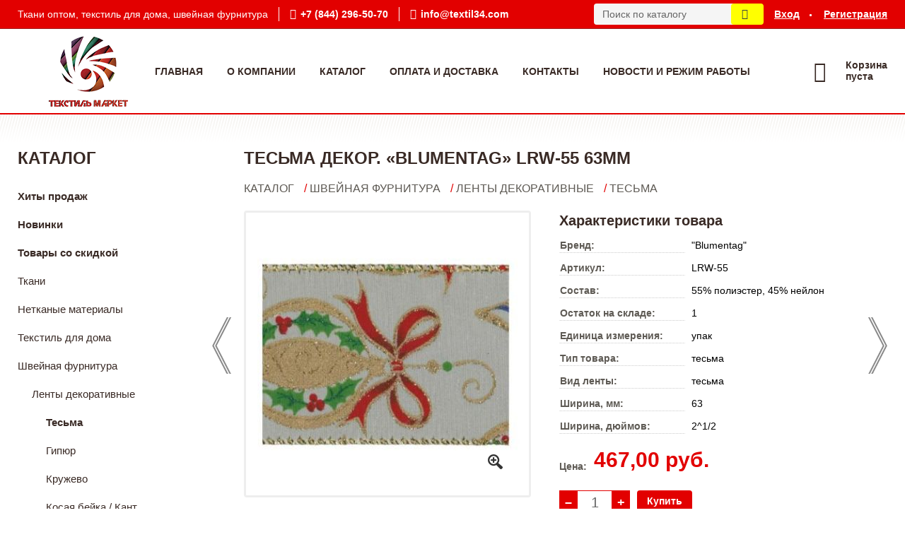

--- FILE ---
content_type: text/html; charset=utf-8
request_url: https://textil34.com/shop/goods/tesma_dekor_Blumentag_LRW_55_63mm-46895
body_size: 8514
content:
<!DOCTYPE html><!-- uniSiter platform | www.unisiter.ru / -->
<html lang="ru">
<head>
    <meta charset="utf-8"/>
<meta name="apple-mobile-web-app-capable" content="yes"/>
<meta name="viewport" content="width=device-width, initial-scale=1.0, maximum-scale=1.0, user-scalable=no"/>
<meta name="apple-mobile-web-app-status-bar-style" content="black"/>
<title>Тесьма  декор. «Blumentag» LRW-55   63мм &mdash; купить в городе Волгоград, цена, фото &mdash; Текстиль Маркет</title>
<meta name="description" content="Тесьма  декор. «Blumentag» LRW-55   63мм можно купить в нашем интернет-магазине по выгодной цене 467 руб. Товары в наличии и под заказ."/>
<meta name="keywords" content="Тесьма  декор. «Blumentag» LRW-55   63мм, цена, фото, купить, Волгоград, Тесьма"/>
<link rel="shortcut icon" href="/favicon.ico" />
<link rel="canonical" href="https://textil34.com/shop/goods/tesma_dekor_Blumentag_LRW_55_63mm-46895" />

<!-- глобальный -->
<link rel="preload" as="style" onload="this.rel='stylesheet'" href="/engine/public/templates/default/skin/style.css?v24" />
<!-- глобальный -->
<link rel="preload" as="style" onload="this.rel='stylesheet'" href="/engine/public/templates/t-organic/skin/style.css?v24" />

<link rel="preload" as="style" onload="this.rel='stylesheet'" href="/kernel/css/style.css?v5" media="all"/>
<link rel="preload" as="style" onload="this.rel='stylesheet'" href="/kernel/css/mobile.css?v5" media="all"/>

<script type="text/javascript" src="/kernel/js/jquery.js" ></script>
<script type="text/javascript" src="/engine/public/templates/default/skin/script.js?v9" ></script>
<script type="text/javascript" src="/engine/public/templates/default/skin/iframe.js?v2" ></script>
<script type="text/javascript" src="/engine/public/templates/default/skin/jquery.maskedinput.js" ></script>
<script async type="text/javascript" src="/engine/public/templates/default/skin/mobile.js?v13"></script>
<link rel="stylesheet" type="text/css" href="/shop_current/style.css?v5" />
	<link rel="stylesheet" type="text/css" href="/kernel/forms.css" />
	<script src="/shop_current/shop.js?v5"></script>
	<meta property="og:type" content="website" />
	<meta property="og:url" content="https://textil34.com/shop/goods/tesma_dekor_Blumentag_LRW_55_63mm-46895" />
	<meta property="og:title" content="Тесьма  декор. «Blumentag» LRW-55   63мм" />
	<meta property="og:image" content="https://textil34.com/uploaded/images/shop/goods/46895.jpg" />
	<script type="text/javascript" src="/engine/public/templates/default/panel/oneClickBuy.js"></script>




<script defer src="/engine/public/templates/default/slick/slick.min.js"></script>
<link href="/engine/public/templates/default/slick/slick-theme.css" type="text/css" rel="stylesheet" />
<link href="/engine/public/templates/default/slick/slick.css" type="text/css" rel="stylesheet" />







</head>
<body>
    <div id="wrapper">
                <div class="header_replacer"></div>
        <header>
            <div class="top">
                <div class="container">
                    <div class="container">
                        <ul class="about">
                            <li>
                                Ткани оптом, текстиль для дома, швейная фурнитура                            </li>
                            <li class="phone">
                                <a href="tel:+78442965070">+7 (844) 296-50-70</a>
                            </li>
                            <li class="mail">
                                <a href="mailto:info@textil34.com">info@textil34.com</a>
                            </li>
                        </ul>
                        <nav class="user">
                            <ul>
    <li class="login"><a href="/user/auth/">Вход</a></li>
    <li><a href="/user/register/">Регистрация</a></li>
</ul>                        </nav>
                        <form class="search" action="/shop/" method="get">
                            <input id="search_form_input" type="text" name="search" value="" placeholder="Поиск по каталогу" autocomplete="off" />
                            <input type="submit" value="" title="Найти" />
                            <div id="search_hints"></div>
                        </form>
                    </div>
                </div>
            </div>
            <div class="container">
                <div class="container">
                    <a class="logo" href="/"></a>
                    





<nav class="main" itemscope="" itemtype="https://schema.org/SiteNavigationElement">
    <ul>
                


<li class=" ">
    
        
    <a href="/"  itemprop="url" >Главная</a>
    
    </li>


                


<li class=" ">
    
        
    <a href="/pages/about/"  itemprop="url" >О компании</a>
    
    </li>


                


<li class=" ">
    
        
    <a href="/shop/category/"  itemprop="url" >Каталог</a>
    
    </li>


                


<li class=" ">
    
        
    <a href="/pages/oplata-dostavka/"  itemprop="url" >Оплата и доставка</a>
    
    </li>


                


<li class=" ">
    
        
    <a href="/pages/contacts/"  itemprop="url" >Контакты</a>
    
    </li>


                


<li class=" ">
    
        
    <a href="/news/"  itemprop="url" >Новости и режим работы </a>
    
    </li>


            </ul>
</nav>

                    <div id="cart">
                        <div class="cartEmpty_m">Корзина<br/>пуста</div>                    </div>
                </div>
            </div>
        </header>
        <div class="banner_line"></div>        <section id="content"  class="has_left_col">
            <div class="container">
                <div class="container" itemscope itemtype="http://schema.org/Product">
                    <div class="left_col"><h4>Каталог</h4>
<nav id="main_catalog">
    





<nav class="main" itemscope="" itemtype="https://schema.org/SiteNavigationElement">
    <ul>
                


<li class=" ">
    
        
    <a href="/shop/?attribute=hit_of_sales"  itemprop="url" >Хиты продаж</a>
    
    </li>


                


<li class=" ">
    
        
    <a href="/shop/?attribute=new"  itemprop="url" >Новинки</a>
    
    </li>


                


<li class=" ">
    
        
    <a href="/shop/?attribute=discount"  itemprop="url" >Товары со скидкой</a>
    
    </li>


            </ul>
</nav>

    
		<ul>
			<li class="sub top">
			<a href="/shop/tkani_1/">Ткани </a>
		<ul>
			<li class="sub top">
			<a href="/shop/tkani-dlya-postelnogo-belya/">Ткани для постельного белья </a>
		<ul>
			<li class="sub top">
			<a href="/shop/byaz/">Бязь </a>
		<ul>
			<li class="">
			<a href="/shop/byaz-detskaya/">Бязь детская</a>
			</li>
			<li class="">
			<a href="/shop/byaz-gladkokrashenii/">Бязь гладкокрашеный</a>
			</li>
			<li class="">
			<a href="/shop/byaz-nabivnaya/">Бязь набивная </a>
			</li>
			<li class="">
			<a href="/shop/byaz-premium/">Бязь премиум</a>
			</li>
			<li class="">
			<a href="/shop/byaz-komfort/">Бязь комфорт </a>
			</li>
		</ul>
			</li>
			<li class="sub top">
			<a href="/shop/poplin/">Поплин</a>
		<ul>
			<li class="">
			<a href="/shop/Поплин гладкокрашеный/">Поплин гладкокрашеный</a>
			</li>
			<li class="">
			<a href="/shop/poplin-nabivnoi/">Поплин набивной  </a>
			</li>
			<li class="">
			<a href="/shop/poplin-detskii/">Поплин детский </a>
			</li>
			<li class="">
			<a href="/shop/poplin-osnova/">Поплин основа </a>
			</li>
		</ul>
			</li>
			<li class="sub bottom">
			<a href="/shop/perkal/">Перкаль </a>
		<ul>
			<li class="">
			<a href="/shop/detskii/">Детский </a>
			</li>
			<li class="">
			<a href="/shop/gladkokrashennii/">Гладкокрашенный </a>
			</li>
		</ul>
			</li>
		</ul>
			</li>
			<li class="sub">
			<a href="/shop/dlya-stolovogo-belya/">Для столового белья </a>
		<ul>
			<li class="">
			<a href="/shop/rogozhka/">Рогожка</a>
			</li>
		</ul>
			</li>
			<li class="sub">
			<a href="/shop/platelnaya/">Плательная</a>
		<ul>
			<li class="">
			<a href="/shop/tkan-platelnaya/">Ткань плательная </a>
			</li>
		</ul>
			</li>
			<li class="sub top">
			<a href="/shop/Ткань для одежды/">Для одежды </a>
		<ul>
			<li class="">
			<a href="/shop/sorochechnie-i-bluzochnie/">Сорочечные и блузочные </a>
			</li>
			<li class="">
			<a href="/shop/podkladochnie/">Подкладочные</a>
			</li>
			<li class="">
			<a href="/shop/tkani-dlya-pechati-reklami/">Ткани для печати, рекламы</a>
			</li>
			<li class="">
			<a href="/shop/svetootrazhayuschie/">Светоотражающие</a>
			</li>
		</ul>
			</li>
			<li class="">
			<a href="/shop/trikotazhnii-material/">Трикотажный материал </a>
			</li>
			<li class="">
			<a href="/shop/setki-trikotazhnie/">Сетки трикотажные</a>
			</li>
			<li class="">
			<a href="/shop/flis/">Флис</a>
			</li>
			<li class="">
			<a href="/shop/utepliteli-2/">Утеплители</a>
			</li>
			<li class="">
			<a href="/shop/platochnaya/">Платочная </a>
			</li>
			<li class="">
			<a href="/shop/pizhamnaya/">Пижамная</a>
			</li>
			<li class="">
			<a href="/shop/vafelnoe-polotno/">Вафельное полотно </a>
			</li>
			<li class="">
			<a href="/shop/hlopchatobumazhnie-tkani/">Хлопчатобумажные ткани</a>
			</li>
			<li class="">
			<a href="/shop/meh/">Мех</a>
			</li>
			<li class="">
			<a href="/shop/brezenti-balteks/">Брезенты балтекс</a>
			</li>
		</ul>
			</li>
			<li class="sub top">
			<a href="/shop/netkanyie_materialyi/">Нетканые материалы</a>
		<ul>
			<li class="">
			<a href="/shop/utepliteli/">Утеплители</a>
			</li>
			<li class="">
			<a href="/shop/spanbond/">Спанбонд</a>
			</li>
			<li class="">
			<a href="/shop/porolon/">Поролон</a>
			</li>
		</ul>
			</li>
			<li class="sub top">
			<a href="/shop/tekstil_dlya_doma/">Текстиль для дома</a>
		<ul>
			<li class="">
			<a href="/shop/komplektyi_postelnogo_belya1/">Комплекты постельного белья</a>
			</li>
			<li class="sub top">
			<a href="/shop/mahrovyie_izdeliya1/">Махровые изделия</a>
		<ul>
			<li class="sub top">
			<a href="/shop/polotentse_mahrovyie1/">Полотенце махровые</a>
		<ul>
			<li class="">
			<a href="/shop/komplekti/">Комплекты </a>
			</li>
		</ul>
			</li>
			<li class="">
			<a href="/shop/prostyinya_mahrovaya/">Простыня махровая</a>
			</li>
		</ul>
			</li>
			<li class="">
			<a href="/shop/odeyala/">Одеяла</a>
			</li>
			<li class="">
			<a href="/shop/matrats/">Матрац</a>
			</li>
			<li class="">
			<a href="/shop/namatratsniki/">Наматрацники</a>
			</li>
			<li class="">
			<a href="/shop/pledyi/">Пледы</a>
			</li>
			<li class="">
			<a href="/shop/podushki/">Подушки</a>
			</li>
			<li class="">
			<a href="/shop/pokryivala_detskie/">Покрывала детские</a>
			</li>
			<li class="sub bottom">
			<a href="/shop/postelnyie_prinadlejnosti/">Постельные принадлежности</a>
		<ul>
			<li class="">
			<a href="/shop/navolochki3/">Наволочки</a>
			</li>
			<li class="">
			<a href="/shop/prostyini3/">Простыни</a>
			</li>
			<li class="">
			<a href="/shop/pododeyalniki/">Пододеяльники</a>
			</li>
		</ul>
			</li>
		</ul>
			</li>
			<li class="show sub top">
			<a href="/shop/shveynaya_furnitura/">Швейная фурнитура</a>
		<ul>
			<li class="show sub top">
			<a href="/shop/lentyi_dekorativnyie/">Ленты декоративные</a>
		<ul>
			<li class="show current ">
			<a href="/shop/tesma/">Тесьма</a>
			</li>
			<li class="">
			<a href="/shop/gipyur/">Гипюр</a>
			</li>
			<li class="">
			<a href="/shop/krujevo/">Кружево</a>
			</li>
			<li class="">
			<a href="/shop/kosaya_beyka_kant/">Косая бейка / Кант</a>
			</li>
			<li class="">
			<a href="/shop/jakkardovaya/">Жаккардовая</a>
			</li>
			<li class="">
			<a href="/shop/atlasnyie/">Атласные</a>
			</li>
			<li class="">
			<a href="/shop/kapronovaya/">Капроновая</a>
			</li>
			<li class="">
			<a href="/shop/shite/">Шитье</a>
			</li>
			<li class="">
			<a href="/shop/bahroma/">Бахрома</a>
			</li>
		</ul>
			</li>
			<li class="sub top">
			<a href="/shop/zastejki_molnii/">Застежки-молнии</a>
		<ul>
			<li class="">
			<a href="/shop/molnii_metall1/">Молнии металл</a>
			</li>
			<li class="">
			<a href="/shop/molnii_djinsovyie1/">Молнии джинсовые</a>
			</li>
			<li class="">
			<a href="/shop/spiral1/">Спираль</a>
			</li>
			<li class="">
			<a href="/shop/molnii_traktor/">Молнии Трактор</a>
			</li>
			<li class="">
			<a href="/shop/spiral_yubochnaya_platevaya/">Спираль юбочная, платьевая</a>
			</li>
			<li class="">
			<a href="/shop/spiral_razy_mnaya_tip_5/">Спираль разъёмная тип 5</a>
			</li>
			<li class="">
			<a href="/shop/spiral_razy_mnaya_tip_7/">Спираль разъёмная тип 7</a>
			</li>
		</ul>
			</li>
			<li class="sub top">
			<a href="/shop/lentyi_tehnicheskie/">Ленты технические</a>
		<ul>
			<li class="">
			<a href="/shop/lipuchki/">Липучки</a>
			</li>
			<li class="sub">
			<a href="/shop/elastichnyie/">Эластичные</a>
		<ul>
			<li class="">
			<a href="/shop/belorussiya/">Белоруссия</a>
			</li>
		</ul>
			</li>
			<li class="">
			<a href="/shop/hlopchatobumajnaya/">Хлопчатобумажная</a>
			</li>
			<li class="">
			<a href="/shop/pautinka/">Паутинка</a>
			</li>
			<li class="">
			<a href="/shop/okantovochnaya/">Окантовочная</a>
			</li>
			<li class="">
			<a href="/shop/bryuchnyie/">Брючные</a>
			</li>
			<li class="">
			<a href="/shop/kleevaya/">Клеевая</a>
			</li>
			<li class="">
			<a href="/shop/molnii_metall/">Молнии металл</a>
			</li>
			<li class="">
			<a href="/shop/prochee/">Прочее</a>
			</li>
			<li class="">
			<a href="/shop/spiral/">Спираль</a>
			</li>
		</ul>
			</li>
			<li class="sub">
			<a href="/shop/instrumentyi_dlya_shitya/">Инструменты для шитья</a>
		<ul>
			<li class="">
			<a href="/shop/iglyi/">Иглы</a>
			</li>
			<li class="">
			<a href="/shop/karandashi_dlya_tkani/">Карандаши для ткани</a>
			</li>
		</ul>
			</li>
			<li class="sub">
			<a href="/shop/shveynyie_aksessuaryi/">Швейные аксессуары</a>
		<ul>
			<li class="">
			<a href="/shop/organayzeryi/">Органайзеры</a>
			</li>
			<li class="">
			<a href="/shop/prenadlejnosti_dlya_shveynyih_mashin/">Пренадлежности для швейных машин</a>
			</li>
			<li class="">
			<a href="/shop/iglyi1/">Иглы</a>
			</li>
		</ul>
			</li>
			<li class="">
			<a href="/shop/nitki/">Нитки</a>
			</li>
			<li class="">
			<a href="/shop/nojnitsyi_shveynyie/">Ножницы швейные</a>
			</li>
			<li class="">
			<a href="/shop/oborudovanie_shveynoe/">Оборудование швейное</a>
			</li>
			<li class="">
			<a href="/shop/pugovitsyi/">Пуговицы</a>
			</li>
			<li class="sub">
			<a href="/shop/furnitura_dlya_odejdyi/">Фурнитура для одежды</a>
		<ul>
			<li class="">
			<a href="/shop/plechiki_dlya_odejdyi/">Плечики для одежды</a>
			</li>
		</ul>
			</li>
			<li class="">
			<a href="/shop/instrumentyi_shveynyie/">Инструменты швейные</a>
			</li>
			<li class="">
			<a href="/shop/furnitura_dlya_belya/">Фурнитура для белья</a>
			</li>
			<li class="">
			<a href="/shop/furnitura_dlya_sumok/">Фурнитура для сумок</a>
			</li>
			<li class="">
			<a href="/shop/prenadlejnosti_dlya_shveynyih_mashin1/">Пренадлежности для швейных машин</a>
			</li>
			<li class="">
			<a href="/shop/knopki_shveynyie/">Кнопки швейные</a>
			</li>
			<li class="">
			<a href="/shop/shnuryi_dlya_odejdyi/">Шнуры для одежды</a>
			</li>
			<li class="">
			<a href="/shop/furnitura_dlya_shtor/">Фурнитура для штор</a>
			</li>
			<li class="">
			<a href="/shop/kanva_dlya_risunka/">Канва для рисунка</a>
			</li>
		</ul>
			</li>
			<li class="sub">
			<a href="/shop/tovaryi_dlya_tvorchestva/">Товары для творчества</a>
		<ul>
			<li class="">
			<a href="/shop/pryaja_dlya_vyazaniya1/">Пряжа для вязания</a>
			</li>
			<li class="">
			<a href="/shop/sherst_dlya_valyaniya/">Шерсть для валяния</a>
			</li>
			<li class="">
			<a href="/shop/bumaga_upakovochnaya/">Бумага упаковочная</a>
			</li>
		</ul>
			</li>
			<li class="sub top">
			<a href="/shop/tovaryi_dlya_rukodeliya/">Товары для рукоделия</a>
		<ul>
			<li class="sub top">
			<a href="/shop/biseropletenie/">Бисероплетение</a>
		<ul>
			<li class="">
			<a href="/shop/zagotovki_dlya_ukrasheniy/">Заготовки для украшений</a>
			</li>
			<li class="">
			<a href="/shop/biser_i_busyi/">Бисер и бусы</a>
			</li>
		</ul>
			</li>
			<li class="sub">
			<a href="/shop/kanva/">Канва</a>
		<ul>
			<li class="">
			<a href="/shop/kanva_bez_risunka/">Канва без рисунка</a>
			</li>
		</ul>
			</li>
			<li class="">
			<a href="/shop/nabor_dlya_vyishivaniya/">Набор для вышивания</a>
			</li>
			<li class="sub">
			<a href="/shop/instrumentyi_dlya_vyazaniya/">Инструменты для вязания</a>
		<ul>
			<li class="">
			<a href="/shop/bulavki/">Булавки</a>
			</li>
			<li class="">
			<a href="/shop/spitsyi/">Спицы</a>
			</li>
			<li class="">
			<a href="/shop/kryuchki_dlya_vyazaniya/">Крючки для вязания</a>
			</li>
		</ul>
			</li>
			<li class="">
			<a href="/shop/pryaja_dlya_vyazaniya/">Пряжа для вязания</a>
			</li>
			<li class="">
			<a href="/shop/nitki1/">Нитки</a>
			</li>
			<li class="">
			<a href="/shop/noji/">Ножи</a>
			</li>
			<li class="">
			<a href="/shop/aksessuaryi_dlya_vyishivki/">Аксессуары для вышивки</a>
			</li>
			<li class="">
			<a href="/shop/instrumentyi_dlya_shitya1/">Инструменты для шитья</a>
			</li>
		</ul>
			</li>
			<li class="sub bottom">
			<a href="/shop/tkani_v_roznitsu/">Ткани в розницу</a>
		<ul>
			<li class="sub top">
			<a href="/shop/tkani_dlya_interera1/">Ткани для интерьера</a>
		<ul>
			<li class="">
			<a href="/shop/tkan_dlya_stolovogo_belya1/">Ткань для столового белья</a>
			</li>
			<li class="">
			<a href="/shop/tkan_mebelnaya1/">Ткань мебельная</a>
			</li>
		</ul>
			</li>
			<li class="">
			<a href="/shop/brezent_avizent1/">Брезент, Авизент</a>
			</li>
			<li class="">
			<a href="/shop/tkan_oksford1/">Ткань Оксфорд</a>
			</li>
			<li class="">
			<a href="/shop/tkani_dlya_odejdyi1/">Ткани для одежды</a>
			</li>
			<li class="">
			<a href="/shop/hlopchatobumajnyie_tkani1/">Хлопчатобумажные ткани</a>
			</li>
			<li class="">
			<a href="/shop/tkani-v-roznitsu/">Ткани в розницу </a>
			</li>
		</ul>
			</li>
			<li class="sub bottom">
			<a href="/shop/detskaya-odezhda/">Детская одежда</a>
		<ul>
			<li class="sub top">
			<a href="/shop/verhnyaya-odezhda/">Верхняя одежда</a>
		<ul>
			<li class="">
			<a href="/shop/zima/">Зима</a>
			</li>
			<li class="">
			<a href="/shop/palto/">Пальто</a>
			</li>
		</ul>
			</li>
		</ul>
			</li>
		</ul></nav>

<div class="divider"></div></div><main><h1 itemprop="name">Тесьма  декор. «Blumentag» LRW-55   63мм</h1>
         <div id="shop_goods">
             <div class="nav">
                 <p><span itemscope itemtype="http://schema.org/BreadcrumbList"><span itemprop="itemListElement" itemscope itemtype="https://schema.org/ListItem">
                        <a itemprop="item" title="Каталог"
                        href="/shop/category/"><span itemprop="name">Каталог</span></a>
                        <meta itemprop="position" content="1" />
                    </span> / <span itemprop="itemListElement" itemscope itemtype="https://schema.org/ListItem">
                                <a itemprop="item" title="Швейная фурнитура" href="/shop/shveynaya_furnitura/">
                                <span itemprop="name">Швейная фурнитура</span></a>
                                <meta itemprop="position" content="2" />
                            </span> / <span itemprop="itemListElement" itemscope itemtype="https://schema.org/ListItem">
                                <a itemprop="item" title="Ленты декоративные" href="/shop/lentyi_dekorativnyie/">
                                <span itemprop="name">Ленты декоративные</span></a>
                                <meta itemprop="position" content="3" />
                            </span> / <span itemprop="itemListElement" itemscope itemtype="https://schema.org/ListItem">
                                <a itemprop="item" title="Тесьма" href="/shop/tesma/">
                                <span itemprop="name">Тесьма</span></a>
                                <meta itemprop="position" content="4" />
                            </span></span></p>
             </div>
             
            <ul class="goods_slider">
                <li class="prev">
                    <a href="/shop/goods/tesma_MDRP_203_20mm_v_up228m_-46889" title="Предыдущий товар"></a>
                </li>
                <li class="next">
                    <a href="/shop/goods/tesma_dekor_Blumentag_LRW_70_70mm-46877" title="Следующий товар"></a>
                </li>
            </ul>
        
             <div class="goods-card">
                
            <div class="gallery">
                <div class="middle">
                    <img class="lazyload" src="/kernel/preview.php?file=shop/goods/46895-1.jpg&width=400&height=400&method=add" alt="Тесьма  декор. «Blumentag» LRW-55   63мм" itemprop="image" id="current_img" 
                    data-lazyload-getGoodsGalleryNew="fancybox-open">
                    <div id="zoom" data-lazyload-getGoodsGalleryNew="fancybox-open"></div>
                    
                </div>
                <div class="small">
            <a class="fancybox" href="/uploaded/images/shop/goods/46895-1.jpg" rel="gallery-group" alt=""></a></div><div class="goods-gallery"><img class="lazyload"  alt="preview" src="/kernel/preview.php?file=shop/goods/46895-1.jpg&width=400&height=400&method=add" width="400" height="400" onclick="$.fancybox.open($('.fancybox'), {index : 0});"></div></div>
                <div class="right">
                    <div class="features">
                        <div>
                        <div class="features"><h4>Характеристики товара</h4><div class="item" itemprop="additionalProperty" itemscope itemtype="https://schema.org/PropertyValue">
                        <div class="title"><div><span itemprop="name">Бренд:</span></div></div>
                        <div class="values" data-desc-id="119"><span itemprop="value">"Blumentag"</span></div>
                    </div><div class="item" itemprop="additionalProperty" itemscope itemtype="https://schema.org/PropertyValue">
                        <div class="title"><div><span itemprop="name">Артикул:</span></div></div>
                        <div class="values" data-desc-id="29" data-attr-var="article"><span itemprop="value">LRW-55</span></div>
                    </div><div class="item" itemprop="additionalProperty" itemscope itemtype="https://schema.org/PropertyValue">
                        <div class="title"><div><span itemprop="name">Состав:</span></div></div>
                        <div class="values" data-desc-id="97"><span itemprop="value">55% полиэстер, 45% нейлон</span></div>
                    </div><div class="item" itemprop="additionalProperty" itemscope itemtype="https://schema.org/PropertyValue">
                        <div class="title"><div><span itemprop="name">Остаток на складе:</span></div></div>
                        <div class="values" data-desc-id="32" data-attr-var="store"><span itemprop="value">1</span></div>
                    </div><div class="item" itemprop="additionalProperty" itemscope itemtype="https://schema.org/PropertyValue">
                        <div class="title"><div><span itemprop="name">Единица измерения:</span></div></div>
                        <div class="values" data-desc-id="105"><span itemprop="value">упак</span></div>
                    </div><div class="item" itemprop="additionalProperty" itemscope itemtype="https://schema.org/PropertyValue">
                        <div class="title"><div><span itemprop="name">Тип товара:</span></div></div>
                        <div class="values" data-desc-id="123"><span itemprop="value">тесьма</span></div>
                    </div><div class="item" itemprop="additionalProperty" itemscope itemtype="https://schema.org/PropertyValue">
                        <div class="title"><div><span itemprop="name">Вид ленты:</span></div></div>
                        <div class="values" data-desc-id="133"><span itemprop="value">тесьма</span></div>
                    </div><div class="item" itemprop="additionalProperty" itemscope itemtype="https://schema.org/PropertyValue">
                        <div class="title"><div><span itemprop="name">Ширина, мм:</span></div></div>
                        <div class="values" data-desc-id="155"><span itemprop="value">63</span></div>
                    </div><div class="item" itemprop="additionalProperty" itemscope itemtype="https://schema.org/PropertyValue">
                        <div class="title"><div><span itemprop="name">Ширина, дюймов:</span></div></div>
                        <div class="values" data-desc-id="159"><span itemprop="value">2^1/2</span></div>
                    </div><div class="item"></div></div>
                        
                        </div>
                    </div>
                    <input type="hidden" name="base_price" value="467.00" /><input type="hidden" name="discount_price" value="0" /><div class="price-label">Цена:</div>
                <div class="price"
                itemprop="offers" itemscope itemtype="http://schema.org/Offer">
                    <meta itemprop="priceCurrency" content="RUB" /><span class="strong" itemprop="price" content="467.00">
                        467,00
                    </span>
                    руб.
                </div><div class="buttons ">
                    <form class="forms" action="./ajax_buy.php" method="post" data-form-name="AddToCart"><input type="hidden" name="goods_id" value="46896" />
                        <input type="hidden" name="action" value="buy" />
                        <input type="hidden" name="store" value="1" />
                        <input type="hidden" name="multiple" value="1" />
                        <input type="hidden" name="min" value="0" />
                        <div class="qt">
                            <a class="decr"  data-goodsConfig-goodsBuyBtn="Купить" href="#">–</a>
                            <input type="text" name="qt" value="1"  maxlength="4" pattern="[0-9]+([\.,][0-9]+)?" />
                            <a class="incr" data-goodsConfig-goodsBuyBtn="Купить" href="#" >+</a>
                        </div>
                        <div id="buy_btn_cont">
                            <input type="submit" value="Купить"/>
                        </div></form></div><div class="qt_discounts"><div class="text"></div><div id="qt_discounts_json">[]</div></div>
                </div>
                <div id="goods_desc"><ul class="tabs"><li class="nav-0 current">Описание</li><li class="nav-1">комментарии</li></ul><div class="content tab-0 current" itemprop="description">"Декоративная лента имеет с обоих сторон металлическую проволоку, которая хорошо держит форму, создавая красивые изгибы и завитки при формировании банта.<br />
Лентой можно просто украсить подарок или создать пышный и стильный бант, все это придаст подарку оригинальности, стиль и шарм."</div><div class="content tab-1" itemprop="description"><div class="divider"></div>

<form class="forms " method="post" id="form-comment" >
    
    <h4>Оставить комментарий</h4>

    <div class="item">
        <div class="rate">
            <p>Общая оценка</p>
            <div class="score">

                <input type="radio" id="score-5" name="score" class = "score_00" value="5">
                <label class="labelScore" for="score-5"></label>

                <input type="radio" id="score-4" name="score" class = "score_00" value="4">
                <label class="labelScore" for="score-4"></label>

                <input type="radio" id="score-3" name="score" class = "score_00" value="3">
                <label class="labelScore" for="score-3"></label>

                <input type="radio" id="score-2" name="score" class = "score_00" value="2">
                <label class="labelScore" for="score-2"></label>

                <input type="radio" id="score-1" name="score" class = "score_00" value="1">
                <label class="labelScore" for="score-1"></label>

            </div>
        </div>
    </div>

    <div class="item">
        <div class="title"><div>Имя</div></div>
        <div class="input">
            <input type="text" name="name" class="area" value="" maxlength="50"/>
        </div>
        <div class="hint">
            <div>Имя или наименование вашей организации</div>
        </div>
        <div class="hinterror">
            <div></div>
        </div>
    </div>
    <div class="item">
        <div class="title"><div>Комментарий</div></div>
        <div class="textarea">
            <textarea name="comments" rel="0"></textarea>
        </div>
        <div class="hint">
            <div>Текст комментария в&nbsp;свободной форме</div>
        </div>
        <div class="hinterror">
            <div></div>
        </div>
    </div>


        <div class="item">
        <small>Отправляя комментарий, вы даете <a href="/pages/agreement/">согласие на обработку персональных данных.</a></small>
    </div>
    <input type="hidden" name="goodsId" class="area" value="46895"/>
    
    <div class="item">
        <input type="submit" value="Отправить" />
    </div>
</form><div class="divider"></div>







</div></div>
             </div>
             
             <div class="similar-goods"><h4>Похожие товары</h4><div class="goods"
            
            >
            
            <a  href="/shop/goods/tesma_dekor_Blumentag_LRW_70_70mm-46877">
                <img  src="/kernel/preview.php?file=shop/goods/46877.jpg&width=264&height=264" />
                <span  class="name">Тесьма  декор. «Blumentag» LRW-70     70мм</span>
            </a><div class="price">544,95 <span class="rouble">Р</span></div><a href="/shop/cart/" class="buy" onclick="AddToCart(46878, 1); $(this).html('&rarr;'); $(this).addClass('arrow'); $(this).attr('onclick',''); return false;">&nbsp;</a>
            </div><div class="goods"
            
            >
            
            <a  href="/shop/goods/tesma_GAMMA_shanel_GSH_10_10mm_33m_metal_-47011">
                <img  src="/kernel/preview.php?file=shop/goods/47011.jpg&width=264&height=264" />
                <span  class="name">Тесьма «GAMMA» «Шанель» GSH-10 10мм*33м /метал/</span>
            </a><div class="price">441,00 <span class="rouble">Р</span></div><a href="/shop/cart/" class="buy" onclick="AddToCart(47012, 1); $(this).html('&rarr;'); $(this).addClass('arrow'); $(this).attr('onclick',''); return false;">&nbsp;</a>
            </div><div class="goods"
            
            >
            
            <a  href="/shop/goods/tesma_dekor_Gamma_sambosa_GSL_101_20mm_33m-44839">
                <img  src="/kernel/preview.php?file=shop/goods/44839.jpg&width=264&height=264" />
                <span  class="name">Тесьма  декор. «Gamma» «Самбоса» GSL-101 20мм  33м</span>
            </a><div class="price">427,42 <span class="rouble">Р</span></div><a href="/shop/cart/" class="buy" onclick="AddToCart(44840, 1); $(this).html('&rarr;'); $(this).addClass('arrow'); $(this).attr('onclick',''); return false;">&nbsp;</a>
            </div><div class="goods"
            
            >
            
            <a  href="/shop/goods/termotesma_otdelochnaya_art_231_up_3m_ds-46915">
                <img  src="/kernel/preview.php?file=shop/goods/46915.jpg&width=264&height=264" />
                <span  class="name">Термотесьма отделочная арт. 231 (уп. 3м)  ДС</span>
            </a><div class="price">348,60 <span class="rouble">Р</span></div><a href="/shop/cart/" class="buy" onclick="AddToCart(46916, 1); $(this).html('&rarr;'); $(this).addClass('arrow'); $(this).attr('onclick',''); return false;">&nbsp;</a>
            </div><div class="goods"
            
            >
            
            <a  href="/shop/goods/tesma_MDRP_203_20mm_v_up228m_-46889">
                <img  src="/kernel/preview.php?file=shop/goods/46889.jpg&width=264&height=264" />
                <span  class="name">Тесьма  MDRP -203  20мм  (в уп.22,8м)</span>
            </a><div class="price">297,50 <span class="rouble">Р</span></div><a href="/shop/cart/" class="buy" onclick="AddToCart(46890, 1); $(this).html('&rarr;'); $(this).addClass('arrow'); $(this).attr('onclick',''); return false;">&nbsp;</a>
            </div></div>
        </div></main>                </div>
            </div>
            <!--ToDo: карту показываем только на главной-->
                        
        </section>
    </div>
<footer itemscope itemtype="https://schema.org/WPFooter">
    <div class="container">
        <div class="container">
            <!-- подключаем форму подписки -->
            <div class="subscription">
                <h3>Подписка</h3>
<p>Укажите адрес электронной почты и вы всегда будете в курсе новинок</p>
<form action="#" method="post" onsubmit="return ProductionSubscribe(this);">
    <div class="inputs">
        <input type="text" name="mail" placeholder="Укажите e-mail" spellcheck="false" autocomplete="off" value="" />
        <input name="submit" type="submit" value="" title="Подписаться" />
    </div>
    <div class="result"></div>
</form>
            </div>

            <!-- выводим краткое описание -->
                        <p class="description">Ткани оптом, текстиль для дома, швейная фурнитура</p>
            
            <ul class="contacts phone2">
    <li class="title">Контакты</li>
    <li class="address"><span> г. Волгоград, ул. Рабоче-Крестьянская, 48 Б</span></li>
        <li class="phone"><a href="tel:+78442965070">+7 (844) 296-50-70</a></li>
            <li class="phone"><a href="tel:+78442941556">+7(8442) 94-15-56</a></li>
            <li class="mail"><a href="mailto:info@textil34.com">info@textil34.com</a></li>
    </ul>            





<nav class="main" itemscope="" itemtype="https://schema.org/SiteNavigationElement">
    <ul>
                


<li class="sub ">
        <span 

>Информация </span>
    
        <ul>
                


<li class=" ">
    
        
    <a href="/pages/about/"  itemprop="url" >О компании</a>
    
    </li>


                


<li class=" ">
    
        
    <a href="/pages/oplata-dostavka/"  itemprop="url" >Оплата и доставка</a>
    
    </li>


                


<li class=" ">
    
        
    <a href="/pages/points-of-issue/"  itemprop="url" >Пункты выдачи</a>
    
    </li>


                


<li class=" ">
    
        
    <a href="/pages/guarantees-and-ereturns/"  itemprop="url" >Гарантии и возврат</a>
    
    </li>


                


<li class=" ">
    
        
    <a href="/pages/help/"  itemprop="url" >Как сделать заказ</a>
    
    </li>


                


<li class=" ">
    
        
    <a href="/news/"  itemprop="url" >Статьи</a>
    
    </li>


            </ul>
    </li>


                


<li class="sub ">
        <span 
    class="empty"

>  </span>
    
        <ul>
                


<li class=" ">
    
        
    <a href="/pages/wholesale/"  itemprop="url" >Оптом</a>
    
    </li>


                


<li class=" ">
    
        
    <a href="/pages/suppliers/"  itemprop="url" >Ищем поставщиков</a>
    
    </li>


            </ul>
    </li>


                


<li class="sub ">
        <span 

>Документы </span>
    
        <ul>
                


<li class=" ">
    
        
    <a href="/pages/requisites/"  itemprop="url" >Реквизиты</a>
    
    </li>


                


<li class=" ">
    
        
    <a href="/pages/agreement/"  itemprop="url" >Обработка персональных данных</a>
    
    </li>


                


<li class=" ">
    
        
    <a href="/pages/privacy-policy/"  itemprop="url" >Политика конфиденциальности</a>
    
    </li>


            </ul>
    </li>


            </ul>
</nav>


            <ul class="social">
        <li class="fb"><a target="_blank" href="https://www.facebook.com/#">Facebook</a></li>
        <li class="ig"><a target="_blank" href="https://www.instagram.com/#">Instagram</a></li>
        <li class="vk"><a target="_blank" href="https://vk.com/#">ВКонтакте</a></li>
        <li class="tw"><a target="_blank" href="https://twitter.com/#">Twitter</a></li>
        <li class="ok"><a target="_blank" href="https://ok.ru/#">Одноклассники</a></li>
    </ul>        </div>
    </div>
    <div class="bottom">
    <div class="on_top ontop" title="Наверх"></div>
    <div class="container">
        <div class="container">
            <div class="ways_to_pay" title="Принимаем к оплате карты Visa, Mastercard и МИР">
                Принимаем к&nbsp;оплате
            </div>
            <!---->
            <div class="copyright">
                <meta itemprop="copyrightHolder" content="Текстиль Маркет">
                <meta itemprop="copyrightYear" content="2026">
                2021–2026 &copy; «Текстиль Маркет» — Все права защищены.
            </div>
                        <div class="unisiter">
                Платформа <a href="https://unisiter.ru/" target="_blank">uniSiter</a>
            </div>
                    </div>
    </div>
</div></footer>
<script type="application/ld+json">
    {
        "@context": "https://schema.org",
        "url": "https://textil34.com/",
            "@type": "SearchAction",
            "target": {
                "@type":"EntryPoint",
                "urlTemplate": "https://textil34.com/shop/?search="
            },
            "query-input": "required name=search"
    }
</script>
    <!--noindex-->
    <div class="script_time">0.14 с</div>
    <!--/noindex-->
</body>
</html>

--- FILE ---
content_type: text/css
request_url: https://textil34.com/kernel/css/style.css?v5
body_size: 4465
content:
@charset "utf-8";

/* default styles */

article, aside, details, figcaption, figure, footer, header, main, nav, section, summary {
    display: block;
}

* {
    margin:0;
    padding:0;
}

html, body {
    height: 100%;
    width: 100%;
    font-family: "Open Sans", Sans-Serif, Tahoma;
    font-size: 14px;
}

* html body {
    height: 100%;
}

a {color: #000;}
a:hover {color: #333;}

input, select {
    font-family: "Open Sans", Sans-serif, Tahoma;
    font-size: 14px;
}

/* base layout styles */

#wrapper {min-height: 100%;}

#content {
    position: relative;
    padding: 0 0 480px 0;
}

#content .left_col {
    float: left;
    width: 270px;
    box-sizing: border-box;
    margin-bottom: 40px;
}

.has_left_col main {position: relative; margin-left: 320px;}

footer {
    position: relative;
    margin-top: -442px;
    height: 440px;
    clear: both;
    width: 100%;
    background: #f5f3f0;
    border-top: 2px solid #392a25;
}

header {
    position: relative;
    width: 100%;
    height: 160px;
    /*border-bottom: 2px solid #553329;*/
}

.container {
    position: relative;
    width: 100%;
    max-width: 1260px;
    margin: 0 auto;
}

.container .container {
    margin: 0 15px 0 15px;
    width: auto;
}

#wrapper #content.has_left_col .container .container {
    overflow: hidden;
}

/* usefull elements */

.devider, .divider {
    position: relative;
    height: 20px;
}

.hidden {
    display: none;
}

.clear {
    clear: both;
}

.rouble {
    font-family: 'ALSRubl-Verdana';
    font-style: normal;
}

.script_time {
    position: absolute;
    right: 0;
    bottom: 2px;
    font-size: 10px;
    line-height: 10px;
    color: transparent;
}

/* search hints */

header .top form.search {
    display: block;
    position: relative;
    float: right;
    margin-top: 5px;
    height: 30px;
}

form.search {
    display: block;
    position: relative;
    width: 240px;
    height: 40px;
}

header .top form.search input[type=text] {
    border-color: #f5f5f5;
    padding: 0 10px;
    background-color: #f5f5f5;
}

header .top form.search input[type=submit] {
    height: 30px;
}

header .top form.search input[type=submit]#search_form_input:hover,
header .top form.search input[type=text]#search_form_input:focus,
header .top form.search:hover:before,
header .top form.search:focus:before {
    background-color: #ffffff;
    border-color: #f5f5f5;
}

header .top form.search input[type=submit]#search_form_input:active,
header .top form.search:active:before {
    background-color: #f5f5f5;
    border-color: #f5f5f5;
    color: #ffffff;
}

.banner_line {
    position: relative;
    background: transparent url('/images/bg-header.png') 0 0 repeat;
    height: 50px;
}

form.search input[type=submit] {
    display: block;
    position: absolute;
    top: 0;
    right: 0;
    width: 46px;
    height: 40px;
    /*border: 2px solid #f1eeea;*/
    -webkit-border-radius: 4px;
    -moz-border-radius: 4px;
    border-radius: 4px;
    border-left-width: 0;
    /*background: #fff url(/images/icons.png) 15px -301px no-repeat;*/
    cursor: pointer;
    transition: background-color 0.3s;
    outline: none;
    background: none;
    border: none;
}

header .top form.search:before {
    content: '\e908';
    display: block;
    font-family: 'Unisiter-Icons';
    color: #333e48;
    position: absolute;
    right: 0;
    top: 0;
    width: 29px;
    height: 26px;
    border: 2px solid #ffff00;
    -webkit-border-radius: 4px;
    -moz-border-radius: 4px;
    border-radius: 4px;
    border-left-width: 0;
    background-color: #ffff00;
    font-size: 15px;
    line-height: 26px;
    font-weight: normal;
    padding-left: 15px;
    transition: 0.3s;
}

form.search input[type=text] {
    display: block;
    width: 180px;
    height: 26px;
    padding: 5px 10px;
    font-size: 16px;
    line-height: 26px;
    color: #333;
    outline: none;
    border: 2px solid #f1eeea;
    -webkit-border-radius: 4px;
    -moz-border-radius: 4px;
    border-radius: 4px;
    border-right-width: 0;
}

form.search input[type=text]::-webkit-input-placeholder {color: #666; font-size: 14px;}
form.search input[type=text]::-moz-placeholder          {color: #666; font-size: 14px;}
form.search input[type=text]:-moz-placeholder           {color: #666; font-size: 14px;}
form.search input[type=text]:-ms-input-placeholder      {color: #666; font-size: 14px;}

#search_hints {
    display: none;
    position: absolute;
    top: 30px;
    left: 0;
    border: solid 1px #eee;
    border-top: none;
    width: 100%;
    min-width: 340px;
    max-width: 560px;
    z-index: 55;
    background-color: #ffffff;
    padding: 5px 20px 20px 20px;
    -webkit-box-shadow: 0 5px 5px 0 rgba(0, 0, 0, 0.25);
    -moz-box-shadow:    0 5px 5px 0 rgba(0, 0, 0, 0.25);
    box-shadow:         0 5px 5px 0 rgba(0, 0, 0, 0.25);
}

#search_hints .result {
    padding: 4px 0 4px 0;
    height: 16px;
    overflow: hidden;
    line-height: normal;
}

#search_hints .result .parent:after {
    content: " → ";
}

#search_hints h2 {
    font-size: 18px;
    line-height: 30px;
    margin: 5px 0 0 0;
    font-weight: 600;
    color: #392a25;
}

/* individual styles */

header .top {
    position: relative;
    width: 100%;
    height: 40px;
    line-height:40px;
    background-color: #e20000;
    color: #392a25;
    /*overflow: hidden;*/
    border-bottom: 1px solid #a12223;
    font-weight: 400;
}

header .top a {
    color: #ffffff;
    transition: color 0.2s;
    font-weight: 600;
}

header .top a:hover {
    color: #ffffff;
}

header .top #search_hints a {
    color: #392a25;
}

header .top #search_hints a:hover {
    color: #e20000;
}

header ul.about {
    display: block;
    position: relative;
    float: left;
    height: 40px;
    list-style-type: none;
}

header ul.about li {
    display: block;
    position: relative;
    float: left;
    height: 20px;
    line-height: 20px;
    margin: 10px 0;
    padding: 0 15px;
    border-left: 1px solid #fff;
    color: #ffffff;
}

header ul.about li:first-child {
    padding-left: 0;
    border-width: 0;
}

header ul.about a {
    display: block;
    position: relative;
    height: 20px;
    line-height: 20px;
    text-decoration: none;
    font-weight: 600;
}

header ul.about a:before {
    content: "\e902";
    display: block;
    float: left;
    font-family: 'Unisiter-Icons';
    font-weight: bold;
    font-size: 15px;
    margin-right: 6px;
}

header ul.about li:last-child a:before {
    content: "\e906";
    display: block;
    float: left;
    font-family: 'Unisiter-Icons';
    font-weight: bold;
    font-size: 15px;
    margin-right: 6px;
}

header nav.user {
    display: block;
    height: 40px;
    position: relative;
    float: right;
}

header nav.user ul {
    display: block;
    position: relative;
    height: 40px;
    list-style-type: none;
}

header nav.user ul li {
    display: inline-block;
    position: relative;
    height: 40px;
    line-height: 40px;
}

header nav.user ul li {
    padding: 0 15px;
}

header nav.user ul li:after {
    content: " ";
    display: block;
    position: absolute;
    right: -2px;
    top: 20px;
    width: 3px;
    height: 3px;
    -webkit-border-radius: 3px;
    -moz-border-radius: 3px;
    border-radius: 3px;
    background-color: #ffffff;
}

header nav.user ul li:last-child {
    padding-right: 0;
}

header nav.user ul li:last-child:after {
    display: none;
}

header .logo {
    display: block;
    position: absolute;
    left: 0;
    top: 10px;
    width: 200px;
    height: 100px;
    background: transparent url('/images/logo.png?v3') 0 0 no-repeat;
}

/* main menu */

header nav.main {
    position: relative;
    text-align: center;
    margin: 0 150px;
    padding-top: 50px;
    color: #392a25;
    text-transform: uppercase;
    font-size: 14px;
    line-height: 20px;
    font-weight: 600;
}

header nav.main li {
    display: inline-block;
    position: relative;
    height: 20px;
    line-height: 20px;
    list-style-type: none;
    padding: 0 15px;
}

header nav.main li.sub {
    padding-right: 32px;
}

header nav.main li.sub:after {
    position: absolute;
    right: 16px;
    top: 1px;
    content: '\e90a';
    display: inline-block;
    font-family: 'Unisiter-Icons';
    font-size: 10px;
    font-weight: bold;
}

header nav.main a,
header nav.main li span{
    text-decoration: none;
    color: #392a25;
}

header nav.main a:hover,
header nav.main li span:hover {
    text-decoration: underline;
    color: #e20000;
}

header nav.main ul ul {
    display: none;
    position: absolute;
    left: 0;
    z-index: 1;
    height: auto;
    background: transparent url("/images/opacity-white.png") 0 0 repeat;
}

header nav.main li:hover ul {
    display: block;
    width: 100%;
}

header nav.main ul ul li {
    display: block;
    height: auto;
    line-height: 20px;
    padding: 2px 0;
    cursor: pointer;
}

header nav.main ul ul li a {
    line-height: 20px;
    height: auto;
}

#cart {
    position: absolute;
    right: 0;
    top: 33px;
    font-size: 14px;
    line-height: 16px;
    padding-left: 50px;
    padding-top: 10px;
    min-height: 50px;
    font-weight: 600;
    color: #392a25;
}

#cart:before {
    content: '\e900';
    display: inline-block;
    font-family: 'Unisiter-Icons';
    font-size: 29px;
    line-height: 15px;
    font-weight: 500;
    position: absolute;
    left: 5px;
    top: 19px;
    height: 32px;
    color: #392a25;
}

#cart a {
    background-color: #e20000;
    padding: 1px 6px;
    margin-top: 40px;
    text-decoration: none;
    line-height: 30px;
    border: 2px solid #53aa66;
    -webkit-border-radius: 4px;
    -moz-border-radius: 4px;
    border-radius: 4px;
    color: #ffffff;
}

#cart a:hover {
    background-color: #ffff00;
    border-color: #e20000;
}

#cart a:active {
    background-color: #333;
    border-color: #333;
}

footer .bottom {
    display: block;
    position: absolute;
    left: 0;
    bottom: 0;
    width: 100%;
    height: 50px;
    line-height: 50px;
    background-color: #e4e1dc;
    color: #8e8a87;
}

footer p.description {
    display: block;
    position: absolute;
    left: 0;
    top: 60px;
    background: transparent url('/images/logo.png?v3') 0 0 no-repeat;
    padding-top: 120px;
    font-size: 15px;
    line-height: 30px;
    color: #555555;
    font-weight: 300;
    width: 100%;
    max-width: 340px;
}

footer .contacts {
    display: none;
    position: absolute;
    right: 0;
    top: 260px;
    list-style: none;
    width: 270px;
    font-size: 15px;
    line-height: 22px;
    color: #555555;
}

footer .contacts a {
    font-size: 15px;
    line-height: 22px;
    color: #555555;
}

footer .contacts a:hover {
    color: #e20000;
}

footer .contacts span, footer .contacts a {
    padding: 0 0 0 22px;
    background: transparent url(/images/icons.png) 0 0 no-repeat;
}

footer .contacts .address span {
    display: none;
    background-position: 0 -345px;
}

footer .contacts .phone a {
    background-position: 0 -392px;
}

footer .contacts .mail a {
    background-position: 0 -437px;
}

footer .contacts .title {
    position: relative;
    color: #392a25;
    font-size: 15px;
    line-height: 15px;
    font-weight: 600;
    text-transform: uppercase;
    height: 20px;
}

footer .ways_to_pay {
    position: absolute;
    left: 60%;
    bottom: 15px;
    font-size: 12px;
    width: 80px;
    line-height: 10px;
    font-weight: 600;
    text-align: right;
    padding-right: 200px;
    background: transparent url('/images/ways-to-pay.png') right 0 no-repeat;
}

footer .unisiter {
    position: absolute;
    right: 0;
    bottom: 0;
}

footer .unisiter a {
    display: inline-block;
    color: #8e8a87;
    padding-left: 18px;
    background: transparent url(/images/unisiter.png) 0 0 no-repeat;
    transition: color 0.3s;
}

footer .bottom {
    display: block;
    position: absolute;
    left: 0;
    bottom: 0;
    width: 100%;
    height: 50px;
    line-height: 50px;
    background-color: #e4e1dc;
    color: #8e8a87;
}

footer .bottom a:hover {
    color: #000;
    background-position: 0 -50px;
}

footer .on_top {
    position: absolute;
    left: 50%;
    margin-left: -64px;
    bottom: 44px;
    width: 127px;
    height: 43px;
    background: transparent url('/images/on-top.png') 0 0 no-repeat;
    cursor: pointer;
}

.on_top.ontop:before,
.on_top.ontop:after {
    content: '\e90a';
    display: inline-block;
    font-family: 'Unisiter-Icons';
    font-size: 19px;
    font-weight: normal;
    width: 24px;
    height: 20px;
    color: #e20000;
    position: absolute;
    left: 50%;
    bottom: -11px;
    margin-left: -14px;
    transform: rotate(180deg);
}

.on_top.ontop:after {
    bottom: -19px;
}

footer nav {
    display: block;
    list-style-type: none;
    position: relative;
    padding-top: 60px;
    float: right;
    font-size: 15px;
    font-weight: 300;
    line-height: 30px;
}

footer nav ul {
    list-style-type: none;
}

footer nav > ul > li {
    display: block;
    width: 170px;
    float: left;
    color: #392a25;
    font-size: 15px;
    margin-left: 40px;
    list-style-type: none;
}

footer nav > ul > li span {
    display: block;
    position: relative;
    text-transform: uppercase;
    font-weight: 600;
    height: 60px;
    line-height: 15px;
}

footer .subscription h3:after {
    display: block;
    content: "";
    width: 100%;
    height: 1px;
    background-color: #e5e1de;
    position: absolute;
    left: 0;
    bottom: 30px;
}

footer nav a:hover {
    color: #392a25;
    text-shadow: 0 0 2px #e20000;
}

footer .subscription {
    position: relative;
    float: right;
    width: 270px;
    padding-top: 60px;
    font-size: 15px;
    margin-left: 40px;
}

footer .subscription h3 {
    position: relative;
    color: #392a25;
    font-size: 15px;
    line-height: 15px;
    font-weight: 600;
    text-transform: uppercase;
    height: 60px;
}

footer .subscription p {
    font-size: 15px;
    line-height: 30px;
    color: #555555;
    padding-bottom: 15px;
}

footer .subscription form,
section.subscribe form {
    display: block;
    position: relative;
    width: 100%;
    height: 40px;
    background-color: #ffffff;
    border: none;
    -webkit-border-radius: 4px;
    -moz-border-radius: 4px;
    border-radius: 4px;
}

footer .subscription form .inputs:before,
section.subscribe form:before {
    content: '\e906';
    font-family: 'Unisiter-Icons';
    display: block;
    width: 35px;
    height: 40px;
    position: absolute;
    right: 0;
    top: 0;
    line-height: 40px;
    font-size: 16px;
    -webkit-appearance: none;
    cursor: pointer;
    transition: background-color 0.5s;
    outline: none;
    color: #ffffff;
    background: #e20000;
    padding-left: 15px;
}

section.subscribe form:before {
    width: 34px;
    right: -4px;
    background: #392a25;
    padding-left: 17px;
}

footer .subscription form .inputs:hover:before,
section.subscribe form:hover:before{
    background: #ffff00;
}

footer .subscription form .inputs:active:before {
    background: #392a25;
}

section.subscribe form:hover:before {
    color: #333e48;
}

footer .subscription form .inputs:hover:before{
    color: #333e48;
}

footer .subscription form input[type=text],
section.subscribe form input[type=email]{
    display: block;
    margin-right: 50px;
    width: 90%;
    padding: 0 5%;
    font-size: 15px;
    color: #392a25;
    height: 40px;
    line-height: 40px;
    background-color: #ffffff;
    border: none;
    border-width: 0;
    outline: none;
}

footer .subscription form input[type=text]:focus,
section.subscribe form input[type=text]:focus {
    outline: 2px solid #e20000;
}

footer .subscription form input[type=submit],
section.subscribe form input[type=submit] {
    display: block;
    width: 50px;
    height: 40px;
    position: absolute;
    right: -4px;
    top: 0;
    background: none;
    border: none;
    border-width: 0;
    -webkit-appearance: none;
    cursor: pointer;
    transition: background-color 0.5s;
    outline: none;
}

footer .subscription form input[type=submit] {
    right: 0;
}

footer .subscription input::-webkit-input-placeholder {color: #a99b9a;}
footer .subscription input::-moz-placeholder          {color: #a99b9a;}
footer .subscription input:-moz-placeholder           {color: #a99b9a;}
footer .subscription input:-ms-input-placeholder      {color: #a99b9a;}

footer .subscription form input[type=text].error {
    outline: 2px solid red;
    background-color: #ffeeee;
}

footer .subscription form div.result {
    text-align: center;
    font-size: 13px;
    line-height: 16px;
    padding-top: 4px;
}

footer .unisiter {
    position: absolute;
    right: 0;
    bottom: 0;
}

/* categories */

ul.dots {
    display: block;
    position: relative;
    margin-left: -50px;
    overflow: hidden;
}

ul.dots li {
    display: block;
    position: relative;
    float: left;
    width: 270px;
    height: 360px;
    margin: 0 0 50px 50px;
    background-color: #ffffff;
    -webkit-border-radius: 4px;
    -moz-border-radius: 4px;
    border-radius: 4px;
    overflow: hidden;
}

ul.dots li a {
    display: block;
    position: relative;
    width: 250px;
    height: 340px;
    border: 10px solid #f1eeea;
    transition: 0.5s;
    color: #392a25;
    text-decoration: none;
    font-weight: 700;
    text-transform: uppercase;
}

ul.dots li .name {
    position: absolute;
    font-size: 20px;
    line-height: 22px;
    width: 240px;
    height: 50px;
    text-align: center;
    text-decoration: none;
    left: 5px;
    bottom: 0;
    overflow: hidden;
}

ul.dots li img {
    display: block;
    width: 250px;
    height: 290px;
}

ul.dots li a:hover {
    border-color: #e20000;
    color: #392a25;
}

/* goods */

.goods {
    display: block;
    position: relative;
    float: left;
    width: 270px;
    height: 350px;
    margin: 0 0 50px 50px;
}

.goods a {
    display: block;
    position: relative;
    width: 270px;
    height: 350px;
    text-decoration: none;
    z-index: 1;
}

.goods img {
    display: block;
    position: relative;
    width: 264px;
    height: 264px;
    -webkit-border-radius: 4px;
    -moz-border-radius: 4px;
    border-radius: 4px;
    overflow: hidden;
    border: 3px solid #f1eeea;
    transition: border-color 0.3s;
}

.goods a.buy {
    opacity: 0;
    position: absolute;
    left: 0;
    top: 220px;
    width: 270px;
    height: 50px;
    background: #e20000;
    font-size: 1px;
    text-decoration: none;
    color: transparent;
    transition: opacity 0.3s;
    color: #ffffff;
}

.goods a.buy:before,
.goods a.buy.in_cart:before {
    content: '\e900';
    display: inline-block;
    font-family: 'Unisiter-Icons';
    color: #ffffff;
    position: absolute;
    left: 93px;
    padding-left: 8px;
    bottom: 8px;
    width: 26px;
    height: 34px;
    border-radius: 17px;
    line-height: 35px;
    font-size: 18px;
}

.goods a.buy.in_cart:before {
    left: 82px;
    z-index: 1000;
}

.goods a.buy:after {
    content: "Купить";
    display: block;
    font-size: 16px;
    line-height: 50px;
    color: #ffffff;
    position: absolute;
    left: 0;
    top: 0;
    width: 270px;
    height: 50px;
    text-align: center;
    text-indent: 40px;
}

.goods a.buy:hover:after {
    color: #333e48;
}

.goods a.buy:hover:before {
    color: #333e48;
}

.goods:hover a.buy {
    opacity: 1;
}

a.buy:hover {
    background-color: #ffff00;
}

.goods:hover img {
    border-color: #e20000;
}

.goods .name {
    position: absolute;
    top: 295px;
    left: 10px;
    width: 250px;
    height: 32px;
    overflow: hidden;
    font-size: 16px;
    color: #5e5a54;
    font-weight: 600;
    line-height: 16px;
    text-align: center;
}

.goods .price {
    position: absolute;
    left: 0;
    bottom: 0;
    width: 270px;
    text-align: center;
    color: #392a25;
    font-weight: bold;
    font-size: 15px;
    line-height: 15px;
}

.goods .price span {
    font-family: 'ALSRubl-Verdana';
}

.goods .info, .gallery span.info {
    position: absolute;
    top: 12px;
    left: -5px;
    line-height: 30px;
    background-color: #e20000;
    padding: 0 9px;
    color: #ffffff;
    z-index: 1;
}

.goods span.info:after {
    content: '';
    border-left: 5px solid transparent;
    border-top: 5px solid #ffff00;
    width: 0;
    height: 0;
    position: absolute;
    bottom: -5px;
    left: 0;
}

#content h1, #content h4 {
    text-transform: uppercase;
    font-size: 24px;
    line-height: 28px;
    color: #392a25;
    padding-bottom: 20px;
    font-weight: 700;
}

/* main catalog */

#main_catalog{
    margin-top: unset!important;
}

#main_catalog ul {
    list-style-type: none;
}

#main_catalog ul ul {
    display: none;
}

#main_catalog ul li {
    display: block;
    position: relative;
}

/*#main_catalog ul li:after,*/
/*#main_catalog nav.main ul li:last-child:after {*/
/*    position: absolute;*/
/*    display: block;*/
/*    content: " ";*/
/*    background-color: #f1eeee;*/
/*    left: 20px;*/
/*    top: 0;*/
/*    width: 160px;*/
/*    height: 1px;*/
/*}*/

#main_catalog > ul > li:first-child:after {
    display: none;
}

#main_catalog nav.main ul li:last-child:after {
    top: auto;
    bottom: 0;
}

#main_catalog ul ul li {
    padding-left: 20px;
}

#main_catalog .show > ul {
    display: block;
}

#main_catalog nav.main a,
#main_catalog .current > a {
    font-weight: 600;
}

#main_catalog a {
    display: inline-block;
    position: relative;
    color: #392a25;
    text-decoration: none;
    font-size: 15px;
    line-height: 20px;
    margin: 10px 0;
    -webkit-transition: color 0.5s ease;
}

#main_catalog a:hover {
    color: #e20000;
}

/*иконки социальных сетей в footer*/

footer ul.social {
    display: block;
    position: absolute;
    left: 0;
    margin-left: -4px;
    top: 290px;
    width: 200px;
    height: 37px;
    list-style-type: none;
}

footer ul.social li {
    display: inline-block;
    margin: 4px;
}

footer ul.social li a {
    display: block;
    width: 29px;
    height: 29px;
    background: transparent url(/engine/public/img/services.png) -6px -6px no-repeat;
    border-radius: 14px;
    background-color: #e20000;
}

footer ul.social li a:hover {
    background-color: #ffff00;
}

footer ul.social li.fb a {background-position: 1px 1px;}
footer ul.social li.ig a {background-position: 1px -25px;}
footer ul.social li.vk a {background-position: 1px -50px;}
footer ul.social li.tw a {background-position: 2px -76px;}
footer ul.social li.ok a {background-position: 1.5px -103px;}
footer ul.social li.dr a {background-position: 1.5px -128px;}
footer ul.social li.yt a {background-position: 1.5px -154px;}
footer ul.social li.yl a {background-position: 1.5px -181px;}
footer ul.social li.tg a {background-position: 1.5px -206px;}
footer ul.social li.fp a {background-position: 1.5px -233px;}
footer ul.social li.ym a {background-position: 1.5px -259px;}
footer ul.social li.oz a {background-position: 1.5px -285px;}
footer ul.social li.wb a {background-position: 1.5px -311px;}

/*недавно посещённые товары*/

.container-view-products {
    border-top: 1px solid #eee;
    margin-top: 20px;
}

.goods_viewed {
    position: relative;
    clear: both;
    width: 100%;
    margin: 0 auto;
    background: #ffffff;
    padding: 47px 0 20px 0;
}

.goods_viewed .title {
    display: block;
    position: absolute;
    left: 10px;
    top: 10px;
    font-weight: 600;
    color: #555;
    text-shadow: 0 0 2px #ffffff;
    font-size: 20px;
}

.goods_viewed .item {
    position: relative;
    float: left;
    width: 234px;
    height: 226px;
    background-color: #ffffff;
    border: 1px solid #999;
    border: none;
    margin-bottom: 55px;
}

.goods_viewed .item:not(:first-of-type) {
    margin-left: 20px;
}

.goods_viewed .item:nth-of-type(6) {
    margin-left: 0px;
}

.goods_viewed .name {
    position: relative;
    padding: 10px 10px 14px 10px;
    width: 206px;
    height: 63px;
    overflow: hidden;
    margin: 0 auto;
    font-size: 13px;
    color: #5e5a54;
    font-weight: 600;
    line-height: 16px;
    text-align: center;
}

.goods_viewed .item a {
    text-decoration: none;
}

.goods_viewed img {
    width: 206px;
    height: 206px;
    margin: 10px auto 0 auto;
    border: 0;
    display: block;
    border: 3px solid #f1eeea;
}

.goods_viewed img:hover {
    border: 3px solid #e20000;
}

.goods_viewed a div {
    color: #5e5a54;
}

.goods_viewed a div:hover {
    color: #e20000;
}

form.filters .disabled {
    opacity: .3;
}

.goods a.buy.in_cart:after {
    content: "В корзине";
    background: #ffff00;
}

.clearfix:after {
    display: block;
    content: "";
    clear: both;
}
